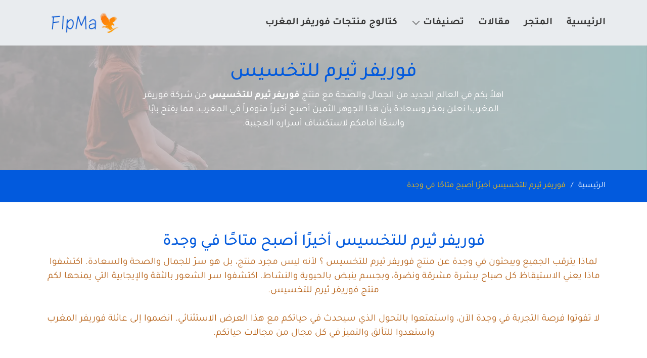

--- FILE ---
content_type: text/html; charset=UTF-8
request_url: https://www.flp.ma/etiquette-prod/forever-therm-weight-loss-oujda.html
body_size: 6088
content:
<!DOCTYPE html>
<html lang="ar" dir="rtl" itemscope itemtype="http://schema.org/WebPage">
<head>
<meta http-equiv="content-type" content="text/html; charset=UTF-8">
  <meta charset="utf-8">
<meta content="width=device-width, initial-scale=1.0" name="viewport">
<link href="https://www.flp.ma/etiquette-prod/forever-therm-weight-loss-oujda.html" rel="canonical">
<title itemprop="name">فوريفر ثيرم للتخسيس أخيرًا أصبح متاحًا في وجدة</title>
<meta itemprop="keywords" name="keywords" content="تخسيس,انقاص الوزن,تسريع الأيض,régime,حرق الدهون,رشاقة,تغذية صحية,تمارين رياضية,حمية غذائية,استقلاب,معدل الحرق,وزن مثالي,نظام غذائي,تغيير نمط الحياة,استهلاك السعرات">
<meta itemprop="description" name="description" content="اهلاً بكم في عالم جديد من الجمال والصحة مع منتج فوريفر ثيرم للتخسيس من شركة فوريفر المغرب! نعلن بفخر وسعادة بأن هذا الجوهر الثمين أخيرًا أصبح متاحًا في وجدة">
<meta itemprop="provider" content="FlpMA"/>
<meta itemprop="creator" content="FlpMA"/>
<meta itemprop="author" name="author" content="www.flp.ma">
<meta http-equiv="X-UA-Compatible" content="ie=edge">
<meta property="og:url" content="https://www.flp.ma/etiquette-prod/forever-therm-weight-loss-oujda.html">
<meta property="og:title" content="فوريفر ثيرم للتخسيس أخيرًا أصبح متاحًا في وجدة">
<meta property="og:type" content="Shop">
<meta property="og:description" content="اهلاً بكم في عالم جديد من الجمال والصحة مع منتج فوريفر ثيرم للتخسيس من شركة فوريفر المغرب! نعلن بفخر وسعادة بأن هذا الجوهر الثمين أخيرًا أصبح متاحًا في وجدة">
<meta property="og:image" content="https://www.flp.ma/products_pics/forever-therm-weight-loss.webp">
<meta property="og:image:secure_url" content="https://www.flp.ma/products_pics/forever-therm-weight-loss.webp">
<meta property="og:image:width" content="500">
<meta property="og:image:height" content="500">
<meta name="twitter:site" content="@FlpMa">
<meta name="twitter:creator" content="@FlpMa">
<meta name="twitter:card" content="summary">
<meta name="twitter:title" content="فوريفر ثيرم للتخسيس أخيرًا أصبح متاحًا في وجدة">
<meta name="twitter:description" content="اهلاً بكم في عالم جديد من الجمال والصحة مع منتج فوريفر ثيرم للتخسيس من شركة فوريفر المغرب! نعلن بفخر وسعادة بأن هذا الجوهر الثمين أخيرًا أصبح متاحًا في وجدة">
<meta name="twitter:image" content="https://www.flp.ma/products_pics/forever-therm-weight-loss.webp">
<!-- Favicons -->
<link rel="icon" href="https://www.flp.ma/flp-32x32.png" sizes="32x32" />
<link rel="icon" href="https://www.flp.ma/flp-192x192.png" sizes="192x192" />
<link rel="apple-touch-icon" href="https://www.flp.ma/flp-300x300.png" />
<meta name="msapplication-TileImage" content="https://www.flp.ma/flp-300x300.png" />
<meta name="google-site-verification" content="PDPXYA0nwgQpwPIGluNNYTEDTZqMtjxkVjDR4-DpSrE" />
<!-- Vendor CSS Files -->
<link href="https://www.flp.ma/css/aos.css" rel="stylesheet">
<link href="https://www.flp.ma/css/font-awesome.min.css" rel="stylesheet">
<!--<link href="https://www.flp.ma/css/glightbox.min.css" rel="stylesheet">-->
<link rel="stylesheet" href="https://www.flp.ma/css/bootstrap.min.css" defer>
<link rel="stylesheet" href="https://www.flp.ma/css/bootstrap-icons.css" defer>
<!-- Google tag (gtag.js) -->
<!--
<script async src="https://www.googletagmanager.com/gtag/js?id=G-ZJXC7ZQFHP"></script>
<script>
   window.dataLayer = window.dataLayer || [];
   function gtag(){dataLayer.push(arguments);}
   gtag('js', new Date());
   
   gtag('config', 'G-ZJXC7ZQFHP');
</script>
--></head>

<body data-aos-easing="ease-in-out" data-aos-duration="1000" data-aos-delay="0" cz-shortcut-listen="true">
  <header id="header" class="header d-flex align-items-center sticked">
    <div class="container-fluid container-xl d-flex align-items-center justify-content-between">
      <nav id="navbar" class="navbar">
        <ul>
          <li><a href="https://www.flp.ma/" title="الرئيسية" class="">الرئيسية</a></li>
          <li><a href="https://www.flp.ma/matjarina.html" title="المتجر" class="">المتجر</a></li>
          <li><a href="https://www.flp.ma/blogs.html" title="مقالات" class="">مقالات</a></li>
          <li class="dropdown"><a href="#"><span>تصنيفات</span> <i class="bi bi-chevron-down dropdown-indicator"></i></a>
            <ul>
              <li><a href="https://www.flp.ma/produits-visage-et-beaute.html" title="تجميل">تجميل</a></li>
              <li><a href="https://www.flp.ma/les-bases-du-bien-etre.html" title="المشروبات">المشروبات</a></li>
              <li><a href="https://www.flp.ma/corps-et-cheveux.html" title="الجسم الشعر">الجسم الشعر</a></li>
			  <li><a href="https://www.flp.ma/digestion.html" title="راحت الجهاز الهضمي">راحت الجهاز الهضمي</a></li>
              <li><a href="https://www.flp.ma/les-indispensables.html" title="الأساسيات">الأساسيات</a></li>
              <li><a href="https://www.flp.ma/fitness-et-minceur.html" title="تخسيس">تخسيس</a></li>
              <li><a href="https://www.flp.ma/produits-nutrition.html" title="تغذية">تغذية</a></li>
			  <li><a href="https://www.flp.ma/articulation.html" title="صحة العظام والمفاصل">صحة العظام والمفاصل</a></li>
              <li><a href="https://www.flp.ma/produits-de-la-ruche.html" title="خلية النحل">خلية النحل</a></li>
			  <li><a href="https://www.flp.ma/les-packs.html" title="الباقات">الباقات</a></li>
            </ul>
          </li>
          <li><a href="https://www.flp.ma/catalogue-forever-living-maroc.html" title="كتالوج منتجات فوريفر المغرب">كتالوج منتجات فوريفر المغرب</a></li>
        </ul>      </nav><!-- .navbar -->
      <a href="https://www.flp.ma/" title="الرئيسية" class="logo d-flex align-items-center">
        <img src="https://www.flp.ma/images/logo.webp" width="172" height="40" alt="BestShop logo">
      </a>      <button style="display:none" id="darkmode-button"><i class="bi bi-moon-fill"></i></button>
      <i class="mobile-nav-toggle mobile-nav-show bi bi-list"></i>
      <i class="mobile-nav-toggle mobile-nav-hide d-none bi bi-x"></i>
    </div>
  </header>
  <!-- End Header -->

  <!--  Breadcrumbs  -->
  <div class="breadcrumbs">
	<div class="page-header d-flex align-items-center">
      <div class="container position-relative">
        <div class="row d-flex justify-content-center">
          <div class="col-lg-8 text-center">
            <h1>فوريفر ثيرم للتخسيس</h1>
            <p>اهلاً بكم في العالم الجديد من الجمال والصحة مع منتج <strong>فوريفر ثيرم للتخسيس</strong> من شركة فوريفر المغرب! نعلن بفخر وسعادة بأن هذا الجوهر الثمين أصبح أخيراً متوفراً في المغرب، مما يفتح بابًا واسعًا أمامكم لاستكشاف أسراره العجيبة.</p>          </div>
        </div>
      </div>
    </div>
    <nav>
      <div class="container">
        <ol>
          <li><a href="https://www.flp.ma/">الرئيسية</a></li>
          <li>فوريفر ثيرم للتخسيس أخيرًا أصبح متاحًا في وجدة</li>
        </ol>
      </div>
    </nav>
  </div><!-- End Breadcrumbs -->

  <main id="main">
  
	<div id="particles-js"><canvas class="particles-js-canvas-el" style="width: 100%; height: 5px;" width="1920" height="891"></canvas></div>
	<!-- Start Top Product Section -->
        <div id="services" class="section">
          <div class="top-icon-box position-relative">
            <div class="container position-relative">
              <div class="row gy-4">
			  <div class="section-header aos-init" data-aos="fade-up" data-aos-delay="100">
                <h2>فوريفر ثيرم للتخسيس أخيرًا أصبح متاحًا في وجدة</h2>
                <p>لماذا يترقب الجميع ويبحثون في وجدة عن منتج فوريفر ثيرم للتخسيس  ؟ لأنه ليس مجرد منتج، بل هو سرّ للجمال والصحة والسعادة. اكتشفوا ماذا يعني الاستيقاظ كل صباح ببشرة مشرقة ونضرة، وبجسم ينبض بالحيوية والنشاط. اكتشفوا سر الشعور بالثقة والإيجابية التي يمنحها لكم منتج فوريفر ثيرم للتخسيس.<br /><br />لا تفوتوا فرصة التجربة في وجدة الآن، واستمتعوا بالتحول الذي سيحدث في حياتكم مع هذا العرض الاستثنائي. انضموا إلى عائلة فوريفر المغرب واستعدوا للتألق والتميز في كل مجال من مجالات حياتكم.</p>
              </div>
      
                <div class="col-xl-4 col-md-4 aos-init" data-aos="fade-up" data-aos-delay="100">
													<div class="icon-box">
														<img alt="فوريفر ثيرم للتخسيس" sizes="(min-width: 500px) 350px, 90vw" 
														data-srcset="https://www.flp.ma/products_pics/mobil/forever-therm-weight-loss.webp 350w, https://www.flp.ma/products_pics/forever-therm-weight-loss.webp 500w, https://www.flp.ma/products_pics/forever-therm-weight-loss.webp 500w"
														data-src="https://www.flp.ma/products_pics/forever-therm-weight-loss.webp"
														class="lazyload img-fluid" />
														<h3 class="title"><a href="https://www.flp.ma/products/forever-therm-weight-loss-463.html" title="فوريفر ثيرم للتخسيس" class="stretched-link">فوريفر ثيرم للتخسيس</a></h3>
													  </div>
													</div><p>هذه الصفحه مخصصه لوسم "فوريفر ثيرم للتخسيس أخيرًا أصبح متاحًا في وجدة", سوف تجدون كل المنتجات التي لها علاقه بهذا الوسم.</p>                <!--End Icon Box -->
				
				<div class="product_meta">
                        <a title="فوريفر ثيرم للتخسيس" href="https://www.flp.ma/etiquette-prod/forever-therm-weight-loss-oujda.html">فوريفر ثيرم للتخسيس</a>
                        <div class="container">
                            <mark>Forever living products</mark><br />
                            <img src="https://www.flp.ma/images/forever_living_products.webp" loading="lazy" alt="شركة فوريفر ليفنك بروداكت" />
                        </div><br />
						<span class="tagged_as">Étiquettes :
						<a title="شراء فوريفر ثيرم للتخسيس" href="https://www.flp.ma/etiquette-prod/acheter-forever-therm-weight-loss.html" rel="tag">شراء فوريفر ثيرم للتخسيس</a>  
						<a title="فوريفر ثيرم للتخسيس أكادير" href="https://www.flp.ma/etiquette-prod/forever-therm-weight-loss-agadir.html" rel="tag">فوريفر ثيرم للتخسيس أكادير</a>  
						<a title="فوريفر ثيرم للتخسيس عين عودة" href="https://www.flp.ma/etiquette-prod/forever-therm-weight-loss-ain-aouda.html" rel="tag">فوريفر ثيرم للتخسيس عين عودة</a>  
						<a title="فوريفر ثيرم للتخسيس عين عتيق" href="https://www.flp.ma/etiquette-prod/forever-therm-weight-loss-ain-atiq.html" rel="tag">فوريفر ثيرم للتخسيس عين عتيق</a>  
						<a title="فوريفر ثيرم للتخسيس أصيلة" href="https://www.flp.ma/etiquette-prod/forever-therm-weight-loss-assila.html" rel="tag">فوريفر ثيرم للتخسيس أصيلة</a>  
						<a title="فوريفر ثيرم للتخسيس في المغرب" href="https://www.flp.ma/etiquette-prod/forever-therm-weight-loss-au-maroc.html" rel="tag">فوريفر ثيرم للتخسيس في المغرب</a>  
						<a title="فوريفر ثيرم للتخسيس نصائح الأطباء" href="https://www.flp.ma/etiquette-prod/forever-therm-weight-loss-avis-de-medecins.html" rel="tag">فوريفر ثيرم للتخسيس نصائح الأطباء</a>  
						<a title="فوريفر ثيرم للتخسيس بني ملال" href="https://www.flp.ma/etiquette-prod/forever-therm-weight-loss-beni-mellal.html" rel="tag">فوريفر ثيرم للتخسيس بني ملال</a>  
						<a title="فوريفر ثيرم للتخسيس بركان" href="https://www.flp.ma/etiquette-prod/forever-therm-weight-loss-berkane.html" rel="tag">فوريفر ثيرم للتخسيس بركان</a>  
						<a title="فوريفر ثيرم للتخسيس بسعر جيد" href="https://www.flp.ma/etiquette-prod/forever-therm-weight-loss-bon-prix.html" rel="tag">فوريفر ثيرم للتخسيس بسعر جيد</a>  
						<a title="فوريفر ثيرم للتخسيس كازا" href="https://www.flp.ma/etiquette-prod/forever-therm-weight-loss-casa.html" rel="tag">فوريفر ثيرم للتخسيس كازا</a>  
						<a title="فوريفر ثيرم للتخسيس الدار البيضاء" href="https://www.flp.ma/etiquette-prod/forever-therm-weight-loss-casablanca.html" rel="tag">فوريفر ثيرم للتخسيس الدار البيضاء</a>  
						<a title="فوريفر ثيرم للتخسيس شفشاون" href="https://www.flp.ma/etiquette-prod/forever-therm-weight-loss-chefchaoun.html" rel="tag">فوريفر ثيرم للتخسيس شفشاون</a>  
						<a title="فوريفر ثيرم للتخسيس الداخلة" href="https://www.flp.ma/etiquette-prod/forever-therm-weight-loss-dakhla.html" rel="tag">فوريفر ثيرم للتخسيس الداخلة</a>  
						<a title="فوريفر ثيرم للتخسيس الدوديات" href="https://www.flp.ma/etiquette-prod/forever-therm-weight-loss-dawdiat.html" rel="tag">فوريفر ثيرم للتخسيس الدوديات</a>  
						<a title="فوريفر ثيرم للتخسيس برهان" href="https://www.flp.ma/etiquette-prod/forever-therm-weight-loss-demonstration.html" rel="tag">فوريفر ثيرم للتخسيس برهان</a>  
						<a title="فوريفر ثيرم للتخسيس باللغة العربية" href="https://www.flp.ma/etiquette-prod/forever-therm-weight-loss-en-arabe.html" rel="tag">فوريفر ثيرم للتخسيس باللغة العربية</a>  
						<a title="فوريفر ثيرم للتخسيس الصويرة" href="https://www.flp.ma/etiquette-prod/forever-therm-weight-loss-essaouira.html" rel="tag">فوريفر ثيرم للتخسيس الصويرة</a>  
						<a title="فوريفر ثيرم للتخسيس فجيج" href="https://www.flp.ma/etiquette-prod/forever-therm-weight-loss-feguig.html" rel="tag">فوريفر ثيرم للتخسيس فجيج</a>  
						<a title="فوريفر ثيرم للتخسيس فاس" href="https://www.flp.ma/etiquette-prod/forever-therm-weight-loss-fes.html" rel="tag">فوريفر ثيرم للتخسيس فاس</a>  
						<a title="فوريفر ثيرم للتخسيس حي الرياض" href="https://www.flp.ma/etiquette-prod/forever-therm-weight-loss-hay-riyad.html" rel="tag">فوريفر ثيرم للتخسيس حي الرياض</a>  
						<a title="فوريفر ثيرم للتخسيس إفران" href="https://www.flp.ma/etiquette-prod/forever-therm-weight-loss-ifrane.html" rel="tag">فوريفر ثيرم للتخسيس إفران</a>  
						<a title="فوريفر ثيرم للتخسيس القنيطرة" href="https://www.flp.ma/etiquette-prod/forever-therm-weight-loss-kenitra.html" rel="tag">فوريفر ثيرم للتخسيس القنيطرة</a>  
						<a title="فوريفر ثيرم للتخسيس خنيفرة" href="https://www.flp.ma/etiquette-prod/forever-therm-weight-loss-khenifra.html" rel="tag">فوريفر ثيرم للتخسيس خنيفرة</a>  
						<a title="فوريفر ثيرم للتخسيس الخميسات" href="https://www.flp.ma/etiquette-prod/forever-therm-weight-loss-khmissat.html" rel="tag">فوريفر ثيرم للتخسيس الخميسات</a>  
						<a title="فوريفر ثيرم للتخسيس العرائش" href="https://www.flp.ma/etiquette-prod/forever-therm-weight-loss-laaraich.html" rel="tag">فوريفر ثيرم للتخسيس العرائش</a>  
						<a title="فوريفر ثيرم للتخسيس العيون" href="https://www.flp.ma/etiquette-prod/forever-therm-weight-loss-laayoune.html" rel="tag">فوريفر ثيرم للتخسيس العيون</a>  
						<a title="فوريفر ثيرم للتخسيس تسليم سريع" href="https://www.flp.ma/etiquette-prod/forever-therm-weight-loss-livraison-rapide.html" rel="tag">فوريفر ثيرم للتخسيس تسليم سريع</a>
						<a title="فوريفر ثيرم للتخسيس المغرب" href="https://www.flp.ma/etiquette-prod/forever-therm-weight-loss-maroc.html" rel="tag">فوريفر ثيرم للتخسيس المغرب</a>
						<a title="فوريفر ثيرم للتخسيس سعر المغرب" href="https://www.flp.ma/etiquette-prod/forever-therm-weight-loss-maroc-prix.html" rel="tag">فوريفر ثيرم للتخسيس سعر المغرب</a>  
						<a title="فوريفر ثيرم للتخسيس مراكش" href="https://www.flp.ma/etiquette-prod/forever-therm-weight-loss-marrakech.html" rel="tag">فوريفر ثيرم للتخسيس مراكش</a>  
						<a title="فوريفر ثيرم للتخسيس مكناس" href="https://www.flp.ma/etiquette-prod/forever-therm-weight-loss-meknes.html" rel="tag">فوريفر ثيرم للتخسيس مكناس</a>  
						<a title="فوريفر ثيرم للتخسيس طريقة الاستخدام" href="https://www.flp.ma/etiquette-prod/forever-therm-weight-loss-mode-demploi.html" rel="tag">فوريفر ثيرم للتخسيس طريقة الاستخدام</a>  
						<a title="فوريفر ثيرم للتخسيس المحمدية" href="https://www.flp.ma/etiquette-prod/forever-therm-weight-loss-mohammedia.html" rel="tag">فوريفر ثيرم للتخسيس المحمدية</a>  
						<a title="فوريفر ثيرم للتخسيس الناظور" href="https://www.flp.ma/etiquette-prod/forever-therm-weight-loss-nador.html" rel="tag">فوريفر ثيرم للتخسيس الناظور</a>  
						<a title="فوريفر ثيرم للتخسيس ورزازات" href="https://www.flp.ma/etiquette-prod/forever-therm-weight-loss-ouarzazate.html" rel="tag">فوريفر ثيرم للتخسيس ورزازات</a>  
						<a title="فوريفر ثيرم للتخسيس وجدة" href="https://www.flp.ma/etiquette-prod/forever-therm-weight-loss-oujda.html" rel="tag">فوريفر ثيرم للتخسيس وجدة</a>  
						<a title="فوريفر ثيرم للتخسيس السعر بالدرهم المغربي" href="https://www.flp.ma/etiquette-prod/forever-therm-weight-loss-prix-en-dirhams.html" rel="tag">فوريفر ثيرم للتخسيس السعر بالدرهم المغربي</a>
						<a title="فوريفر ثيرم للتخسيس سعر المغرب" href="https://www.flp.ma/etiquette-prod/forever-therm-weight-loss-prix-maroc.html" rel="tag">فوريفر ثيرم للتخسيس سعر المغرب</a>  
						<a title="فوريفر ثيرم للتخسيس قلعة سراغنة" href="https://www.flp.ma/etiquette-prod/forever-therm-weight-loss-qalaa-sraghna.html" rel="tag">فوريفر ثيرم للتخسيس قلعة سراغنة</a>  
						<a title="فوريفر ثيرم للتخسيس الرباط" href="https://www.flp.ma/etiquette-prod/forever-therm-weight-loss-rabat.html" rel="tag">فوريفر ثيرم للتخسيس الرباط</a>  
						<a title="فوريفر ثيرم للتخسيس الراشدية" href="https://www.flp.ma/etiquette-prod/forever-therm-weight-loss-rachidia.html" rel="tag">فوريفر ثيرم للتخسيس الراشدية</a>  
						<a title="فوريفر ثيرم للتخسيس رباط" href="https://www.flp.ma/etiquette-prod/forever-therm-weight-loss-rbat.html" rel="tag">فوريفر ثيرم للتخسيس رباط</a>  
						<a title="فوريفر ثيرم للتخسيس مراجعات" href="https://www.flp.ma/etiquette-prod/forever-therm-weight-loss-reviews.html" rel="tag">فوريفر ثيرم للتخسيس مراجعات</a>  
						<a title="فوريفر ثيرم للتخسيس اسفي" href="https://www.flp.ma/etiquette-prod/forever-therm-weight-loss-safi.html" rel="tag">فوريفر ثيرم للتخسيس اسفي</a>  
						<a title="فوريفر ثيرم للتخسيس سلا الجديدة" href="https://www.flp.ma/etiquette-prod/forever-therm-weight-loss-sala-al-jadida.html" rel="tag">فوريفر ثيرم للتخسيس سلا الجديدة</a>
						<a title="فوريفر ثيرم للتخسيس سلا" href="https://www.flp.ma/etiquette-prod/forever-therm-weight-loss-sale.html" rel="tag">فوريفر ثيرم للتخسيس سلا</a>  
						<a title="فوريفر ثيرم للتخسيس صفرو" href="https://www.flp.ma/etiquette-prod/forever-therm-weight-loss-sefro.html" rel="tag">فوريفر ثيرم للتخسيس صفرو</a>  
						<a title="فوريفر ثيرم للتخسيس سطات" href="https://www.flp.ma/etiquette-prod/forever-therm-weight-loss-settat.html" rel="tag">فوريفر ثيرم للتخسيس سطات</a>  
						<a title="فوريفر ثيرم للتخسيس سيدي إفني" href="https://www.flp.ma/etiquette-prod/forever-therm-weight-loss-sidi-ifni.html" rel="tag">فوريفر ثيرم للتخسيس سيدي إفني</a>  
						<a title="فوريفر ثيرم للتخسيس سيدي معروف" href="https://www.flp.ma/etiquette-prod/forever-therm-weight-loss-sidi-maarouf.html" rel="tag">فوريفر ثيرم للتخسيس سيدي معروف</a>
						<a title="فوريفر ثيرم للتخسيس سيدي سليمان" href="https://www.flp.ma/etiquette-prod/forever-therm-weight-loss-sidi-slimane.html" rel="tag">فوريفر ثيرم للتخسيس سيدي سليمان</a>
						<a title="فوريفر ثيرم للتخسيس سيدي يحيى الغرب" href="https://www.flp.ma/etiquette-prod/forever-therm-weight-loss-sidi-yahya-el-gharb.html" rel="tag">فوريفر ثيرم للتخسيس سيدي يحيى الغرب</a>
						<a title="فوريفر ثيرم للتخسيس السمارة" href="https://www.flp.ma/etiquette-prod/forever-therm-weight-loss-smara.html" rel="tag">فوريفر ثيرم للتخسيس السمارة</a>  
						<a title="فوريفر ثيرم للتخسيس متجر المغرب" href="https://www.flp.ma/etiquette-prod/forever-therm-weight-loss-store-maroc.html" rel="tag">فوريفر ثيرم للتخسيس متجر المغرب</a>  
						<a title="فوريفر ثيرم للتخسيس طنجة" href="https://www.flp.ma/etiquette-prod/forever-therm-weight-loss-tanger.html" rel="tag">فوريفر ثيرم للتخسيس طنجة</a>  
						<a title="فوريفر ثيرم للتخسيس عين تاوجطات" href="https://www.flp.ma/etiquette-prod/forever-therm-weight-loss-tawjtat.html" rel="tag">فوريفر ثيرم للتخسيس عين تاوجطات</a>  
						<a title="فوريفر ثيرم للتخسيس تازة" href="https://www.flp.ma/etiquette-prod/forever-therm-weight-loss-taza.html" rel="tag">فوريفر ثيرم للتخسيس تازة</a>  
						<a title="فوريفر ثيرم للتخسيس تمارة" href="https://www.flp.ma/etiquette-prod/forever-therm-weight-loss-temara.html" rel="tag">فوريفر ثيرم للتخسيس تمارة</a>  
						<a title="فوريفر ثيرم للتخسيس تطوان" href="https://www.flp.ma/etiquette-prod/forever-therm-weight-loss-tetouan.html" rel="tag">فوريفر ثيرم للتخسيس تطوان</a>
						</span>
					</div>
      
              </div>
            </div>
          </div>
        </div>
        <!-- End Top Product Section -->
		
	<!--  Call To Action Section  -->
		<section id="call-to-action" class="call-to-action">
		  <div class="container text-center aos-init aos-animate" data-aos="zoom-out">
			 <div class="row gy-4">
			  <div class="col-lg-12">
				  <h4>هل لديكم أسئلة !</h4>
				  <p class="h22">06 87 06 76 99</p>
				  <a class="cta-btn" href="https://wa.me/message/3D4XZ3DO6OLJC1" rel="external nofollow" target="_blank" title="اتصل بنا عبر الواتساب">اتصل بنا عبر الواتساب</a>
			  </div>
			</div>
		  </div>
		</section>
		<!-- End Call To Action Section -->		
		
  </main><!-- End #main -->

  <!--  Footer  -->
  <footer id="footer" class="footer-section">
    <div class="container">
        <div class="footer-content pt-5 pb-5">
            <div class="row">
                <div class="col-xl-6 col-lg-4 mb-50">
                    <div class="footer-widget">
                        <div class="footer-logo">
                            <a href="https://www.flp.ma" title="الرئيسية" class="logo d-flex align-items-center">
                              <img src="https://www.flp.ma/images/logo.webp" loading="lazy" width="172" height="40" alt="BestShop logo">
                            </a>
                        </div>
                        <div class="footer-text">
                            <p>استعدّي لتجربة تحول حقيقيّة في روتينك الجمالي والصحي! مع منتجاتنا، ستستعيدي بشرة نضرة وجسمًا مفعمًا بالحيوية. اكتشفي الجمال الطبيعي وابدأي رحلتك نحو الإشراقة والنشاط الدائمين الآن. FlpMA | رائد أعمال مستقل شريك لفوريفر ليفينج رقم العضوية <b class="red">30001368206</b></p>
                        </div>
						<!--
                        <div class="footer-social-icon">
                            <span>تابعونا على</span>
                            <a href="#" class="twitter"><i class="bi bi-twitter"></i></a>
                            <a href="#" class="facebook"><i class="bi bi-facebook"></i></a>
                            <a href="#" class="instagram"><i class="bi bi-instagram"></i></a>
                            <a href="#" class="linkedin"><i class="bi bi-linkedin"></i></a>
                        </div>
						-->
                    </div>
                </div>
                
                <div class="col-lg-3 col-md-6 col-sm-12 footer-column">
                      <div class="service-widget footer-widget">
                          <ul class="list">
                              <li><a href="https://www.flp.ma/">الرئيسية</a></li>
                              <li><a href="https://www.flp.ma/matjarina.html">المتجر</a></li>
							  <li><a href="https://www.flp.ma/blogs.html">مقالات</a></li>
                              <li><a href="https://www.flp.ma/catalogue-forever-living-maroc.html">كتالوج منتجات فوريفر المغرب</a></li>
                          </ul>
                      </div>
                  </div>
				  
				  
				  <div class="col-lg-3 col-md-6 col-sm-12 footer-column">
                      <div class="service-widget footer-widget">
                          <ul class="list">
                              <li><a href="https://www.flp.ma/khososia.html">سياسة الخصوصية</a></li>
                              <li><a href="https://www.flp.ma/cha7n.html">الشحن والاسترجاع</a></li>
                              <li><a href="https://www.flp.ma/chorout.html">الأحكام والشروط</a></li>
							  <li><a href="https://www.flp.ma/itassil-bina.html">اتصل بنا</a></li>
                          </ul>
                      </div>
                  </div>
                  
            </div>
            <div class="row">
                <div class="col-xl-12 col-lg-6 text-left text-lg-left">
                    <div class="copyright-text">
                        <p>FlpMa © 2024 - Made with <i class="bi bi-heart-fill red"></i> by <a rel="external nofollow" href="https://bit.ly/3LI3WUy" target="_blank"><b>RadahMedia</b></a></p>
                    </div>
                </div>
            </div>
        </div>
    </div>
  </footer>
  <!-- End Footer -->

  <button onclick="topFunction()" id="myBtn" title="Go to top">Top</button>  
  <div id ="preloader"></div>
<!-- Vendor JS Files -->
  <script src="https://www.flp.ma/js/jquery.min.js"></script>
  <script src="https://www.flp.ma/js/bootstrap.bundle.min.js"></script>
  <script src="https://www.flp.ma/js/aos.js"></script>
  <script src="https://www.flp.ma/js/validator.min.js"></script>
  <script src="https://www.flp.ma/js/script.js"></script>
  <script src="https://www.flp.ma/js/lazysizes.min.js" async=""></script>
  <!-- Template Main JS File -->
  <script src="https://www.flp.ma/js/main.js"></script>
  <script>
      document.onreadystatechange = function () {
         if (document.readyState !== "complete") {
            document.querySelector("body").style.visibility = "hidden";
            document.getElementById("preloader").style.visibility = "visible";
         } else {
            setTimeout(() => {
               document.getElementById("preloader").style.display ="none";
               document.querySelector("body").style.visibility = "visible";
            }, 1200)
         }
      };
   </script>
   
   <script type="text/javascript">
	$(document).ready(function(){

	if($("#main").size()>0){
			if (document.createStyleSheet){
				document.createStyleSheet('https://www.flp.ma/css/css2?family=Tajawal:wght@200;300;400;500;700;800;900&display=swap');
				document.createStyleSheet('https://www.flp.ma/css/styles.css');
			}
			else {
				$("head").append($("<link rel='stylesheet' href='https://www.flp.ma/css/css2?family=Tajawal:wght@200;300;400;500;700;800;900&display=swap' type='text/css' media='screen' />"));
				$("head").append($("<link rel='stylesheet' href='https://www.flp.ma/css/styles.css' type='text/css' media='screen' />"));
			}
		}
	});
</script></body>
</html>

--- FILE ---
content_type: text/css
request_url: https://www.flp.ma/css/bootstrap-icons.css
body_size: 271
content:
@font-face{font-display:block;font-family:bootstrap-icons;src:url("../fonts/bootstrap-icons.woff2?8d200481aa7f02a2d63a331fc782cfaf") format("woff2"),url("../fonts/bootstrap-icons.woff?8d200481aa7f02a2d63a331fc782cfaf") format("woff")}.bi::before,[class*=" bi-"]::before{display:inline-block;font-family:bootstrap-icons!important;font-style:normal;font-weight:400!important;font-variant:normal;text-transform:none;line-height:1;vertical-align:-.125em;-webkit-font-smoothing:antialiased}.bi-arrow-left-circle-fill::before{content:"\f129";padding-left:5px}.bi-arrow-up-short::before{content:"\f145"}.bi-chevron-down::before{content:"\f282"}.bi-heart-fill::before{content:"\f415"}.bi-list::before{content:"\f479"}.bi-moon-fill::before{content:"\f494"}.bi-x::before{content:"\f62a"}

--- FILE ---
content_type: text/css
request_url: https://www.flp.ma/css/styles.css
body_size: 5974
content:
:root {
  --font-default:
  'Tajawal', sans-serif;
  --font-primary:
  'Tajawal', sans-serif;
  --font-secondary:
  'Tajawal', sans-serif;
  scroll-behavior: smooth;
  --color-bg: #025add;
  --hero-overlay-color: transparent;
  --menu-color: #ffffff;
  --theme-color: #025add;
  --border-color: #e2e2e2;
  --theme-color-dark: #f8f8f8;
  --text-color: #3a3a3a;
  --hero-text-color: #ffffff;
  --text-white-color: #ffffff;
  --text-grey-color: #3a3a3a;
  --text-theme-color: #025add;
  --light-color: #ffffff;
  --color-default: #3a3a3a;
  --color-primary: #025add;
  --color-secondary: #0c6de0;
  --color-start: #3a3a3a;
  --color-end: #3a3a3a;
  --hero-card-bg: rgb(228 227 223 / 17%);
  --box-shadow-color: rgb(82 90 101 / 10%);
  --star-size: 24px;
  --star-color: #ccc;
  --star-background: #fc0;
}

body {
  font-family: var(--font-default);
  color: var(--text-color);
  background: var(--theme-color);
  transition: 0.5s background ease;
}
h2.title{margin-bottom: 3.5rem}
.youtube-player {
aspect-ratio: 16 / 9;
width: 100%;
position: relative;
padding-bottom: 56.25%;
/*overflow: hidden;*/
max-width: 100%;
background: #FFF;
}
.youtube-player iframe {
position: absolute;
top: 0;
left: 0;
width: 100%;
height: 100%;
background: transparent;
}

.youtube-player img {
object-fit: cover;
display: block;
left: 0;
bottom: 0;
margin: auto;
max-width: 500px;
width: 100%;
position: absolute;
right: 0;
top: 0;
border: none;
height: auto;
cursor: pointer;
-webkit-transition: 0.4s all;
-moz-transition: 0.4s all;
transition: 0.4s all;
}

.youtube-player img:hover {
-webkit-filter: brightness(75%);
}

.youtube-player .play {
height: 100px;
width: 100px;
left: 50%;
top: 50%;
margin-left: -50px;
margin-top: -50px;
position: absolute;
background: url('https://www.flp.ma/images/lectureyt.webp') no-repeat;
cursor: pointer;
opacity: 0.8;
}

.youtube-player:hover .play
{
  background: url('https://www.flp.ma/images/lectureythv.webp') no-repeat;
  opacity: 0.9;
}
.h1top{ color: var(--bs-yellow);font-size: 40pt }
.h1topindex{ color: #FFF }
span.txth1big {
    font-size: 40pt;
    color: #FFF;
    margin-bottom: 1rem;
  }
span.txth2big {
    font-size: 18pt;
    margin-bottom: 1rem;
	color: #FFF;
}
span.txth2big strong {color: #feb801;}
.yellow {
  color: #feb801;
  margin-left: 5px;
  display: inline-block;
}
.Stars {
  --percent: calc(var(--rating) / 5 * 100%);
  
  display: inline-block;
  font-size: var(--star-size);
  font-family: Times; // make sure ★ appears correctly
  line-height: 1;
  
  &::before {
    content: '★★★★★';
    letter-spacing: 3px;
    background: linear-gradient(90deg, var(--star-background) var(--percent), var(--star-color) var(--percent));
    -webkit-background-clip: text;
    -webkit-text-fill-color: transparent;
  }
}
.Stars-detail-panie {
  cursor: pointer;
  font-size: 13pt;
  display: inline;
  padding-right: 10px;
  color: #a6a5a2;
}
.Stars-div{
	padding-bottom:15px
}
/*
.react-stars-1, .react-stars-2, .react-stars-3 {
  overflow: hidden;
  color: #cfcece;
}
.react-stars-1, .react-stars-2, .react-stars-3, .react-style {
  position: relative;
  cursor: default;
  font-size: 20px;
}
.react-stars-1::before, .react-stars-2::before, .react-stars-3::before, .react-style {
  overflow: hidden;
  color: #feb801;
}
.rating-detail-panie {
  cursor: pointer;
  font-size: 12pt;
  display: inline;
  padding-right: 10px;
}
.react-stars-1:before,.react-stars-2:before,.react-stars-3:before,.react-style{
    overflow:hidden;
    color:#feb801
}
.react-stars-1:before{
    width:95%;
	color: #feb801;
}
.react-stars-2:before{
    width:65%;
	color: #feb801;
}
.react-stars-3:before{
    width:35%;
	color: #feb801;
}
*/
.date-post {
  cursor: pointer;
  font-size: 10pt;
  display: inline;
}
.pp {
  color: #b8651d;
}
.h22 {
  font-size: 35pt;
  font-weight: 700;
  padding-bottom: 20px;
  direction: ltr;
}
.money{
	font-size: 2rem;
	color: #04ad5b;
	font-weight: 600
}
.si3a{
	font-size: 1.6rem;
}
.ahmar{
	color: #dc3545
}
.container7{
	background-color: #fbf8f5;
	padding: 10px 0 5px 30px;
	border-radius: 3px;
	border-radius: 25px;
	margin-bottom: 20px;
}
.inputt[type="text"] {
  width: 100%;
  font-family: var(--font-default);
  margin-bottom: 20px;
  text-align: center;
  border: 1px solid #ccc;
  border-radius: 25px;
  background-repeat: no-repeat;
  background-position: calc(100% - 24px) center;
  padding:12px;
  margin-right:10px
}
.summary{
	background-color: #FFF;
	padding: 10px;
	border-radius: 25px;
	width: 95%;
	font-size: 14pt;
	margin: 25px;
}
.btn7 {
  background-color: #255626;
  font-family: var(--font-default);
  color: #fff;
  margin-right:15px;
  margin-bottom:15px;
  border: none;
  width: 95%;
  border-radius: 25px;
  font-size: 17pt;
  padding:15px
}
.green {
  color: #04ad5b;
}
.youtube-video {
  aspect-ratio: 16 / 9;
  width: 100%;
}
.txtjustify{
	text-align: justify;
	line-height: 1.8;
	color:var(--text-color)
}

.image{
	max-width:500px;
	height:auto;
	text-align: center;
}

.image > img { 
width: 100%;
border-radius: 5rem !important;
}
blockquote {
  margin: 20px;
  padding-inline-start: 20px;
  padding-inline-end: 20px;
  padding-top: 20px;
  padding-bottom: 6px;
  border-right-width: 2px;
  border-right-style: solid;
  border-color: #BCBEC1;
  background: #F5F8FB
}
.table {
  border-collapse: collapse;
  width: 100%;
  padding:0 0 25px 0;
  margin:0;
}
td, th {
  border: 1px solid #ddd;
  padding: 8px;
  text-align:right;
  font-weight:normal
}

tr:nth-child(even){background-color: #ddd}

tr:hover {background-color: #f2f2f2}

th {
  padding-top: 12px;
  padding-bottom: 12px;
}
ul.akhdar{
  position: relative;
  color: #04ad5b;
  margin-bottom: 5px;
  border-radius: 8px;
}
#darkmode-button{
    border-radius: 50%;
    border: none;
    outline: none;
    display: grid;
    place-items: center;
    width: 45px;
    height: 45px;
    margin-left: 10px;
}

a {
  color: var(--bs-orange);
  text-decoration: none;
}
a:hover {
  color: var(--color-primary);
}
h1,
h2,
h3,
h4 {
  font-family: var(--font-primary);
  color: var(--color-primary)
}
.blog-sidbar{
  background-color: var(--light-color);
  padding: 30px 20px;
  border-radius: 8px;
}

.blog-sidbar ul li a:hover{color: rgb(74 74 74);}
.product_meta {
  display: none;
  visibility: hidden;
}
.posted_in{
	text-align: right
}
/*--------------------------------------------------------------
# Blog Posts List
--------------------------------------------------------------*/
.blog .posts-list article {
  box-shadow: 0 1px 6px rgb(0 0 0 / 10%);
  padding: 30px;
  height: 100%;
  border-radius: 10px;
  overflow: hidden;
}

.blog .posts-list .post-img {
  max-height: 240px;
  margin: -30px -30px 15px -30px;
  overflow: hidden;
}

.blog .posts-list .post-category {
  font-size: 16px;
  color: #555555;
  margin-bottom: 10px;
}

.blog .posts-list .title {
  font-size: 22px;
  
  padding: 0;
  margin: 0 0 20px 0;
}

.blog .posts-list .title a {
  color: var(--color-default);
  transition: 0.3s;
}

.blog .posts-list .title a:hover {
  color: var(--color-primary);
}

.blog .posts-list .post-author-img {
  width: 50px;
  border-radius: 50%;
  margin-right: 15px;
}

.blog .posts-list .post-author-list {
  font-weight: 500;
  margin-bottom: 5px;
}

.blog .posts-list .post-date {
  font-size: 14px;
  color: #3c3c3c;
  margin-bottom: 0;
}
/**************************************
  Contact
 **************************************/
 .contact-section .contact-form-3 form .form-control {
  font-size: 15px;
  width: 100%;
  padding: 10px 20px;
  height: 52px;
  color: var(--color-primary);
  border: none;
  border-radius: 8px;
  text-transform: capitalize;
  transition: all 0.4s;
  background: var(--theme-color-dark);
}

.contact-section .contact-form-3 form input:focus,
.contact-section .contact-form-3 form textarea:focus {
  outline: none;
  border: none;
  -webkit-box-shadow: none;
  box-shadow: none;
}

.contact-information-box-3 {
  padding: 25px 20px;
  border-radius: 8px;
  margin-bottom: 50px;
}

.contact-information-box-3 .single-contact-info-box {
  position: relative;
  z-index: 1;
  padding: 10px 10px;
  display: block;
  border-radius: 3px;
  text-align: left;
  margin-bottom: 10px;
  overflow: hidden;
}

.contact-information-box-3 .contact-info {
  position: relative;
  z-index: 1;
}

.contact-information-box-3 .contact-info h6 {
  font-size: 18px;
  color: var(--text-color);
  margin-bottom: 7px;
  text-transform: capitalize;
}

.contact-information-box-3 .contact-info p {
  color: var(--text-color);
  font-size: 14px;
  font-weight: 500;
  margin: 0;
}

.contact-information-box-3 .single-contact-info-box .contact-info-bg-icon {
  color: #f44336;
  opacity: .2;
  position: absolute;
  left: 0;
  right: 0;
  bottom: -25px;
  margin: 0 auto;
  z-index: -1;
  -webkit-transition: 0.5s;
  transition: 0.5s;
}

.contact-information-box-3 .single-contact-info-box .contact-info-bg-icon i {
  font-size: 100px;
}

.contact-section .contact-form .form-group {
  margin-bottom: 30px;
}

.contact-section .contact-form form textarea.form-control {
  height: auto;
  padding-top: 15px;
  line-height: initial;
}

.contact-section .form-message {
  margin: 0;
}
.contact-form button[type=submit]{
  font-family: var(--font-primary);
  font-weight: 500;
  font-size: 15px;
  letter-spacing: 1px;
  display: inline-block;
  padding: 14px 40px;
  border-radius: 50px;
  transition: 0.3s;
  border: 0;
  color: var(--text-white-color);
  background: linear-gradient(45deg, var(--color-primary), var(--color-secondary));
}
.contact-form button[type=submit]:hover{
  color: var(--text-white-color);
  background: linear-gradient(45deg, var(--color-secondary), var(--color-primary));
}

.contact-section .form-message.success {
  background: #03b103;
  color: #fff;
  padding: 10px 15px;
  border-radius: 3px;
  margin-bottom: 30px;
}

.contact-section .form-message.error {
  background: #ff4d15;
  color: #fff;
  padding: 10px 15px;
  border-radius: 3px;
  margin-bottom: 30px;
}

.contact-area .form-message.success {
  background: #03b103;
  color: #fff;
  padding: 10px 15px;
  border-radius: 3px;
  display: block;
  margin-bottom: 15px;
}

.contact-area .form-message.error {
  background: #ff4d15;
  color: #fff;
  padding: 10px 15px;
  border-radius: 3px;
  display: block;
  margin-bottom: 15px;
}
.with-errors{
  color: #dc3545;
}

.messages {
  margin-top: 30px;
}

.alert-success {
  margin-left: 15px;
}

.hidden {
  display: none;
}
/*--------------------------------------------------------------
# Frequently Asked Questions Section
--------------------------------------------------------------*/
.faq .content h3 {
  font-weight: 400;
  font-size: 34px;
}

.faq .content h4 {
  font-size: 20px;
  margin-top: 5px;
}

.faq .content p {
  font-size: 15px;
  color: #6c757d;
}

.faq .accordion-item {
  margin-bottom: 20px;
  border-radius: 8px;
  background: var(--theme-color-dark);
  border: 1px solid var(--border-color);
}

.accordion-flush .accordion-item:last-child{
  border-bottom: 1px solid var(--border-color);
}


.faq .accordion-collapse {
  border: 0;
  background: var(--theme-color-dark);
  border-radius: 0 8px 8px 0;
}

.accordion-flush .accordion-item:first-child{
  border: 1px solid var(--border-color);
}

.faq .accordion-header {
  background: var(--theme-color-dark);
  padding: 20px 15px 20px 20px;
  font-size: 22px;
  line-height: 24px;
  color: var(--color-primary);
  text-align: right;
  box-shadow: none;
  border-radius: 8px !important;
}

.faq .accordion-button .num {
  padding-left: 10px;
  font-size: 20px;
  line-height: 0;
  color: var(--color-primary);
}

.faq .accordion-button:not(.collapsed) {
  color: var(--color-primary);
  box-shadow: none;
}

.faq .accordion-button:after {
  position: absolute;
  right: 20px;
  top: 20px;
  background: url(../images/down-arrow.svg);
}

.faq .accordion-body {
  padding: 0px 10px 20px 20px;
  border: 0;
  border-radius: 0 0 8px 8px;
  background: var(--theme-color-dark);
  box-shadow: none;
  color: var(--text-color);
}
#myBtn {
  display: none;
  position: fixed;
  bottom: 20px;
  right: 30px;
  z-index: 99;
  font-size: 18px;
  border: none;
  outline: none;
  background-color: #FD9601;
  color: white;
  cursor: pointer;
  padding: 15px;
  border-radius: 4px;
}

#myBtn:hover {
  background-color: #555;
}
/*--------------------------------------------------------------
# Breadcrumbs
--------------------------------------------------------------*/
.topheader {
  background: url(../images/header-bg.webp) center left;
  background-size: cover;
  padding: 120px 0 60px 0;
  border-radius: 0px;
  overflow: hidden;
  position: relative;
  background-attachment: fixed;
}
.topheader p{
	color: #fff;
}

.breadcrumbs .page-header {
  padding: 120px 0 60px 0;
  min-height: 20vh;
  background: url(../images/page-header-bg.webp) center bottom;
  background-size: cover;
  border-radius: 0px;
  overflow: hidden;
  position: relative;
}
.breadcrumbs .page-header:before {
    content: "";
    position: absolute;
    left: 0;
    bottom: 0;
    top: 0;
    right: 0;
    width: 100%;
    height: 100%;
    background: linear-gradient(360deg,var(--light-color), var(--light-color));
    z-index: 0;
    opacity: 0.6;
}

.breadcrumbs .page-header h2 {
  color: var(--color-primary);
}

.breadcrumbs .page-header p {
  color: var(--menu-color);
}

.breadcrumbs nav {
  background-color: var(--theme-color);
  padding: 20px 0;
}
.breadcrumbs p {
  font-size: 14pt
}
.breadcrumbs nav ol {
  display: flex;
  flex-wrap: wrap;
  list-style: none;
  margin: 0;
  padding: 0;
  font-size: 16px;
  color: var(--bs-yellow);
}

.breadcrumbs nav ol a {
  color: var(--text-white-color);
  transition: 0.3s;
}

.breadcrumbs nav ol a:hover {
  text-decoration: underline;
}

.breadcrumbs nav ol li+li {
  padding-right: 10px;
}

.breadcrumbs nav ol li+li::before {
  display: inline-block;
  padding-left: 10px;
  color: var(--bs-white);
  content: "/";
}
/*--------------------------------------------------------------
# Sections & Section Header
--------------------------------------------------------------*/
section {
  padding: 10px 0;
  overflow: hidden;
}

.section{
  padding: 60px 0;
  overflow: hidden;
  background: var(--light-color);
}

.section-header {
  text-align: center;
  padding-bottom: 60px;
}

.section-header2 {
  text-align: center;
  padding-bottom: 15px;
}

.section-header h2 {
  font-size: 32px;
  position: relative;
  color: var(--color-primary);
}
.section-header .slogb{font-weight:600;color:#3a3a3a}
.section-header p {
  margin-bottom: 0;
  color: #b8651d;
}

.section-header2 h2 {
  font-size: 32px;
  position: relative;
  color: var(--color-primary);
}

.section-header2 p {
  margin-bottom: 0;
  text-align;right
}

img {
  transition: 0.3s;
}

img:hover {
  /*transform: scale(1.1);*/
}
/*--------------------------------------------------------------
# Breadcrumbs
--------------------------------------------------------------*/

/*--------------------------------------------------------------
# Scroll top button
--------------------------------------------------------------*/
.scroll-top {
  position: fixed;
  visibility: hidden;
  opacity: 0;
  right: 15px;
  bottom: -15px;
  z-index: 99999;
  background: var(--color-primary);
  width: 44px;
  height: 44px;
  border-radius: 50px;
  transition: all 0.4s;
}

.scroll-top i {
  font-size: 24px;
  color: #fff;
  line-height: 0;
}

.scroll-top:hover {
  background: rgb(16 16 16 / 80%);
  color: #fff;
}

/*--------------------------------------------------------------
# Preloader
--------------------------------------------------------------*/
#preloader {
  position: fixed;
  inset: 0;
  z-index: 999999;
  overflow: hidden;
  background: var(--color-primary);
  transition: all 0.6s ease-out;
}

#preloader:before {
  content: "";
  position: fixed;
  top: calc(48% - 3px);
  left: calc(48% - 3px);
  border: 2px solid #fff;
  border-color: var(--light-color) transparent var(--light-color) transparent;
  border-radius: 50%;
  width: 60px;
  height: 60px;
  -webkit-animation: animate-preloader 1.5s linear infinite;
  animation: animate-preloader 1.5s linear infinite;
}

@-webkit-keyframes animate-preloader {
  0% {
    transform: rotate(0deg);
  }

  100% {
    transform: rotate(360deg);
  }
}

@keyframes animate-preloader {
  0% {
    transform: rotate(0deg);
  }

  100% {
    transform: rotate(360deg);
  }
}

/*--------------------------------------------------------------
# Disable aos animation delay on mobile devices
--------------------------------------------------------------*/
@media screen and (max-width: 768px) {
  [data-aos-delay] {
    transition-delay: 0ms !important;
  }
  .h1topindex{ font-size: 16pt }
  span.txth1big {
    font-size: 18pt;
    color: #FFF;
  }
  span.txth2big {
    font-size: 13pt;
    color: #FFF;
  }
  h2.title{margin-bottom: 45px}
  .youtube-player img {
  object-fit: cover;
  display: block;
  left: 0;
  bottom: 0;
  margin: auto;
  max-width: 270px;
  width: 100%;
  position: absolute;
  right: 0;
  top: 0;
  border: none;
  height: auto;
  cursor: pointer;
  -webkit-transition: 0.4s all;
  -moz-transition: 0.4s all;
  transition: 0.4s all;
}
}

/*--------------------------------------------------------------
# Header
--------------------------------------------------------------*/

.header {
  transition: all 0.5s;
  z-index: 997;
  height: 90px;
}

.header.sticked {
  position: fixed;
  top: 0;
  right: 0;
  left: 0;
  height: 90px;
  background: var(--bs-gray-200);
}
.header.stikcy a {
    color: var(--text-color);
}

.header .logo img {
  max-height: 40px;
  margin-right: 6px;
}

.sticked-header-offset {
  margin-top: 0;
}

section {background: var(--light-color);}

/*--------------------------------------------------------------
# Desktop Navigation
--------------------------------------------------------------*/
@media (min-width: 1280px) {
  .navbar {
    padding: 0;
  }

  .navbar ul {
    margin: 0;
    padding: 0;
    display: flex;
    list-style: none;
    align-items: center;
  }

  .navbar li {
    position: relative;
  }

  .navbar>ul>li {
    white-space: nowrap;
    padding: 10px 0 10px 28px;
  }

  .navbar a,
  .navbar a:focus {
    display: flex;
    align-items: center;
    justify-content: space-between;
    font-family: var(--font-secondary);
    font-size: 20px;
    font-weight: 600;
    color: var(--text-color);
    white-space: nowrap;
    transition: 0.3s;
    position: relative;
  }

  .navbar a i,
  .navbar a:focus i {
    font-size: 18px;
    line-height: 0;
    margin-right: 5px;
  }

  .navbar a:hover:before,
  .navbar li:hover>a:before {
    visibility: visible;
    width: 100%;
  }

  .navbar a:hover,
  .navbar li:hover>a {
    color: var(--color-primary);
  }

  .navbar .dropdown ul {
    display: block;
    position: absolute;
    right: 28px;
    top: calc(100% + 30px);
    margin: 0;
    padding: 10px 0;
    z-index: 99;
    opacity: 0;
    visibility: hidden;
    background: var(--light-color);
    box-shadow: 0px 0px 30px rgba(127, 137, 161, 0.25);
    transition: 0.3s;
    border-radius: 0px;
  }

  .navbar .dropdown ul li {
    min-width: 200px;
  }

  .navbar .dropdown ul a {
    padding: 10px 20px;
    font-size: 20px;
    font-weight: 400;
    color: var(--text-color);
  }

  .navbar .dropdown ul a:hover,
  .navbar .dropdown ul li:hover>a {
    color: var(--color-primary);
  }

  .navbar .dropdown:hover>ul {
    opacity: 1;
    top: 100%;
    visibility: visible;
  }
}

@media (min-width: 1280px) {

  .mobile-nav-show,
  .mobile-nav-hide {
    display: none;
  }
}

/*--------------------------------------------------------------
# Mobile Navigation
--------------------------------------------------------------*/
@media (max-width: 1279px) {
  .navbar {
    position: fixed;
    top: 0;
    right: -100%;
    width: 100%;
    max-width: 400px;
    bottom: 0;
    transition: 0.3s;
    z-index: 9997;
  }

  .navbar ul {
    position: absolute;
    inset: 0;
    padding: 50px 0 10px 0;
    margin: 0;
    background: var(--color-primary);
    overflow-y: auto;
    transition: 0.3s;
    z-index: 9998;
  }

  .navbar a,
  .navbar a:focus {
    display: flex;
    align-items: center;
    justify-content: space-between;
    padding: 10px 20px;
    font-family: var(--font-primary);
    font-size: 15px;
    color: rgb(255 255 255);
    white-space: nowrap;
    transition: 0.3s;
  }

  .navbar a i,
  .navbar a:focus i {
    font-size: 12px;
    line-height: 0;
    margin-left: 5px;
  }

  .navbar a:hover,
  .navbar .active,
  .navbar .active:focus,
  .navbar li:hover>a {
    color: #fff;
  }

  .navbar .getstarted,
  .navbar .getstarted:focus {
    background: var(--color-primary);
    padding: 8px 20px;
    border-radius: 4px;
    margin: 15px;
    color: #fff;
  }

  .navbar .getstarted:hover,
  .navbar .getstarted:focus:hover {
    color: #fff;
    background: rgba(0, 131, 116, 0.8);
  }

  .navbar .dropdown ul,
  .navbar .dropdown .dropdown ul {
    position: static;
    display: none;
    padding: 10px 0;
    margin: 10px 20px;
    transition: all 0.5s ease-in-out;
    background-color: var(--color-primary);
  }

  .navbar .dropdown>.dropdown-active,
  .navbar .dropdown .dropdown>.dropdown-active {
    display: block;
  }

  .mobile-nav-show {
    color: var(--color-primary);
    font-size: 28px;
    cursor: pointer;
    line-height: 0;
    transition: 0.5s;
    z-index: 9999;
    margin-right: 10px;
  }

  .mobile-nav-hide {
    color: #fff;
    font-size: 32px;
    cursor: pointer;
    line-height: 0;
    transition: 0.5s;
    position: fixed;
    right: 20px;
    top: 20px;
    z-index: 9999;
  }

  .mobile-nav-active {
    overflow: hidden;
  }

  .mobile-nav-active .navbar {
    right: 0;
  }

  .mobile-nav-active .navbar::before {
    content: "";
    position: fixed;
    inset: 0;
    background: rgb(0 0 0 / 80%);
    z-index: 9996;
  }
}

/*--------------------------------------------------------------
# Featured Section
--------------------------------------------------------------*/

/*--------------------------------------------------------------
# About Us Section
--------------------------------------------------------------*/

/*--------------------------------------------------------------
# Clients Section
--------------------------------------------------------------*/


/*--------------------------------------------------------------
# Call To Action Section
--------------------------------------------------------------*/
.call-to-action {
  background: url(../images/hero-bg.webp) center left;
  background-size: cover;
  padding: 50px 0px;
  border-radius: 0px;
  overflow: hidden;
  position: relative;
  background-attachment: fixed;
}

.call-to-action h3 {
  color: #fff;
  font-size: 28px;
  margin-bottom: 20px;
}

.call-to-action p {
  color: #fff;
  margin-bottom: 20px;
}

.call-to-action:before {
  content: "";
  position: absolute;
  left: 0;
  bottom: 0;
  top: 0;
  right: 0;
  width: 100%;
  height: 100%;
  background: #000000;
  z-index: 0;
  opacity: 0.6;
}

.call-to-action .cta-btn {
  font-family: var(--font-primary);
  font-weight: 500;
  font-size: 16px;
  letter-spacing: 1px;
  display: inline-block;
  padding: 12px 48px;
  border-radius: 50px;
  transition: 0.5s;
  color: #fff;
  background: linear-gradient(45deg, var(--color-primary), var(--color-secondary));
  margin-left: auto;
  margin-right: auto;
  margin-top: 12px;
  margin-bottom: 12px
}

.call-to-action .cta-btn:hover {
  background: linear-gradient(45deg, var(--color-secondary), var(--color-primary));
}


/*--------------------------------------------------------------
# Testimonials Section
--------------------------------------------------------------*/
.testimonials .testimonial-wrap {
  padding-left: 10px;
}

.testimonials .testimonial-item {
  box-sizing: content-box;
  padding: 30px;
  margin: 30px 10px;
  position: relative;
  border-radius: 10px;
  display: flex;
  flex-direction: column;
  box-shadow: -1px 5px 20px 0px var(--box-shadow-color);
}

.testimonials .testimonial-item h4 {
  font-size: 14px;
  color: #999;
  margin: 0;
}

.testimonials .swiper-pagination {
  margin-top: 20px;
  position: relative;
}

.testimonials .swiper-pagination .swiper-pagination-bullet {
  width: 12px;
  height: 12px;
  background-color: rgb(134 134 134 / 20%);
  opacity: 1;
}

.testimonials .swiper-pagination .swiper-pagination-bullet-active {
  background-color: var(--color-primary);
}

@media (max-width: 767px) {
  .testimonials .testimonial-wrap {
    padding-left: 0;
  }

  .testimonials .testimonial-item {
    padding: 30px;
    margin: 15px;
    flex-direction: column;
  }
}


/*--------------------------------------------------------------
# Our Team Section
--------------------------------------------------------------*/


/*--------------------------------------------------------------
# Frequently Asked Questions Section
--------------------------------------------------------------*/

/*--------------------------------------------------------------
# Recent Blog Posts Section
--------------------------------------------------------------*/

@media (min-width: 1280px) {
  .container, .container-xl {
    max-width: 1140px;
  }
}



/*--------------------------------------------------------------
# Hero Section
--------------------------------------------------------------*/
.hero {
  width: 100%;
  position: relative;
  background: url(../images/hero-bg.webp) center center;
  background-size: cover;
  padding: 60px 0 0 0;
  height: 100vh;
  min-height: 700px;
  display: flex;
  align-items: center;
  overflow: hidden;
}
.hero::before {
  content: '';
  position: absolute;
  left: 0px;
  right: 0px;
  top: 0px;
  width: 100%;
  height: 100%;
  opacity: 0.6;
  z-index: 0;
  margin-top: 0;
  background: linear-gradient(360deg, var(--hero-overlay-color), var(--hero-overlay-color));
}
.hero .circle{
  color: #ffffff;
}
.hero .txth1big {
    font-size: 30pt;
    margin-bottom: 1rem;
}
.hero .txth2big {
    font-size: 25pt;
    margin-bottom: 1rem;
}
.hero .yellow {
  color: #feb801;
  margin-left: 5px;
  display: inline-block;
}
@media (min-width: 1365px) {
  .hero {
    background-attachment: fixed;
  }
}

.dark-bg{
  padding: 50px 30px;
  border-radius: 8px;
}
.hero span{
  color: var(--bs-white);
}

.hero p {
  color: var(--hero-text-color);
  font-weight: 400;
  margin-bottom: 30px;
}

@media (max-width: 991px) {
  .hero {
    background: url(../images/hero-bg.webp) center center;
	
  }
  .call-to-action {
    background-size: cover;
      padding: 50px 60px;
      border-radius: 0px;
      overflow: hidden;
  }
}

@media (max-width: 767px) {
  .text-left.caption{
    text-align: center;
  }
  .h22 {
  font-size: 25pt;
  font-weight: 700;
  padding-bottom: 20px;
  direction: ltr;
}
.call-to-action .cta-btn {
  font-family: var(--font-primary);
  font-weight: 500;
  font-size: 16px;
  letter-spacing: 1px;
  display: inline-block;
  padding: 12px 48px;
  border-radius: 50px;
  transition: 0.5s;
  color: #fff;
  background: linear-gradient(45deg, var(--color-primary), var(--color-secondary));
  width:220px;
  margin-left: auto;
  margin-right: auto;
  margin-top: 12px;
  margin-bottom: 12px
}
}

.icon-box {
  padding: 20px 30px;
  position: relative;
  overflow: hidden;
  transition: all 0.3s ease-in-out;
  border-radius: 8px;
  z-index: 1;
  height: 100%;
  width: 100%;
  text-align: center;
  color: var(--text-color);
  box-shadow: -1px 5px 20px 0px var(--box-shadow-color);
}

.icon-box .title {
  margin-bottom: 15px;
  font-size: 18px;
}

.icon-box .title a {
  color: var(--color-primary);
  transition: 0.3s;
}

.icon-box:hover {transform: scale(1.04);}

/*--------------------------------------------------------------
# Blog
--------------------------------------------------------------*/

/*--------------------------------------------------------------
# Blog Posts List
--------------------------------------------------------------*/

/*--------------------------------------------------------------
# Blog Details
--------------------------------------------------------------*/

/*--------------------------------------------------------------
# Blog Sidebar
--------------------------------------------------------------*/
ul {
    padding: 0;
    margin: 0;
    list-style: none;
}

/*--------------------------------------------------------------
# Blog Comments
--------------------------------------------------------------*/


/*--------------------------------------------------------------
# Stats Counter Section
--------------------------------------------------------------*/


/*--------------------------------------------------------------
# Portfolio Section
--------------------------------------------------------------*/

/*--------------------------------------------------------------
# Pricing
--------------------------------------------------------------*/

/*--------------------------------------------------------------
# Blog Posts List
--------------------------------------------------------------*/

/*--------------------------------------------------------------
# Blog Details
--------------------------------------------------------------*/

/*--------------------------------------------------------------
# Blog Sidebar
--------------------------------------------------------------*/

/*--------------------------------------------------------------
# Blog Comments
--------------------------------------------------------------*/


/**************************************
  Contact
 **************************************/


/*--------------------------------------------------------------
# Particles
--------------------------------------------------------------*/
#particles-js {
  position: absolute;
  z-index: -1000;
  top: 0;
  right: 0;
  left: 0;
  bottom: 0;
}
canvas{
  display:block;
  vertical-align:bottom;
}



/*--------------------------------------------------------------
# Footer
--------------------------------------------------------------*/


.footer-section {
  background: url(../images/hero-bg.webp) center left;
  background-size: cover;
  padding: 60px 0;
  border-radius: 0px;
  position: relative;
  background-attachment: fixed;
}
.footer-section:before {
  content: "";
  position: absolute;
  left: 0;
  bottom: 0;
  top: 0;
  right: 0;
  width: 100%;
  height: 100%;
  background: #000000;
  z-index: 0;
  opacity: 0.8;
}

.copyright-text{
  margin-top: 30px;
  text-align: center
}
.red{ color: #FD9601 }

.footer-content {
  position: relative;
  z-index: 2;
}
.footer-content .list{
  padding-left: 0;
}

.footer-logo {
  margin-bottom: 30px;
}

.footer-logo img {
  max-width: 200px;
}
.footer-widget ul li,
.footer-widget ul li a{
  font-size: 14px;
}
.footer-text p {
  margin-bottom: 14px;
  font-size: 14px;
  color: var(--text-white-color);
  line-height: 28px;
}

.footer-widget ul li {
  display: inline-block;
  float: left;
  width: 100%;
  margin-bottom: 12px;
}

.footer-widget ul li a:hover {
  color: var(--color-primary);
}

.footer-widget ul li a {
  color: var(--text-white-color);
  text-transform: capitalize;
}

.copyright-text p {
  margin: 0;
  font-size: 14px;
  color: #b9b9b9;
}

.copyright-text p a {
  color: var(--color-primary);
}

--- FILE ---
content_type: application/javascript
request_url: https://www.flp.ma/js/main.js
body_size: 627
content:
document.addEventListener("DOMContentLoaded",()=>{"use strict";let e=document.querySelector("#header");if(e){let t=e.offsetTop,l=e.nextElementSibling,s=()=>{t-window.scrollY<=0?(e.classList.add("sticked"),l&&l.classList.add("sticked-header-offset")):(e.classList.remove("sticked"),l&&l.classList.remove("sticked-header-offset"))};window.addEventListener("load",s),document.addEventListener("scroll",s)}let o=document.querySelector("#header");if(o){let i=function(){window.scrollY>50?o.classList.add("stikcy-menu"):o.classList.remove("stikcy-menu")};window.addEventListener("load",i),document.addEventListener("scroll",i),o.addEventListener("click",window.scrollTo({top:0,behavior:"smooth"}))}let r=document.querySelectorAll("#navbar a");function a(){r.forEach(e=>{if(!e.hash)return;let t=document.querySelector(e.hash);if(!t)return;let l=window.scrollY+50;l>=t.offsetTop&&l<=t.offsetTop+t.offsetHeight?e.classList.add("active"):e.classList.remove("active")})}window.addEventListener("load",a),document.addEventListener("scroll",a);let c=document.querySelector(".mobile-nav-show"),n=document.querySelector(".mobile-nav-hide");function d(){document.querySelector("body").classList.toggle("mobile-nav-active"),c.classList.toggle("d-none"),n.classList.toggle("d-none")}document.querySelectorAll(".mobile-nav-toggle").forEach(e=>{e.addEventListener("click",function(e){e.preventDefault(),d()})}),document.querySelectorAll("#navbar a").forEach(e=>{if(e.hash)document.querySelector(e.hash)&&e.addEventListener("click",()=>{document.querySelector(".mobile-nav-active")&&d()})});let v=document.querySelectorAll(".navbar .dropdown > a");v.forEach(e=>{e.addEventListener("click",function(e){if(document.querySelector(".mobile-nav-active")){e.preventDefault(),this.classList.toggle("active"),this.nextElementSibling.classList.toggle("dropdown-active");let t=this.querySelector(".dropdown-indicator");t.classList.toggle("bi-chevron-up"),t.classList.toggle("bi-chevron-down")}})});let L=document.querySelector(".scroll-top");if(L){let f=function(){window.scrollY>100?L.classList.add("active"):L.classList.remove("active")};window.addEventListener("load",f),document.addEventListener("scroll",f),L.addEventListener("click",window.scrollTo({top:0,behavior:"smooth"}))}function u(){AOS.init({duration:1e3,easing:"ease-in-out",once:!0,mirror:!1})}window.addEventListener("load",()=>{u()})});
